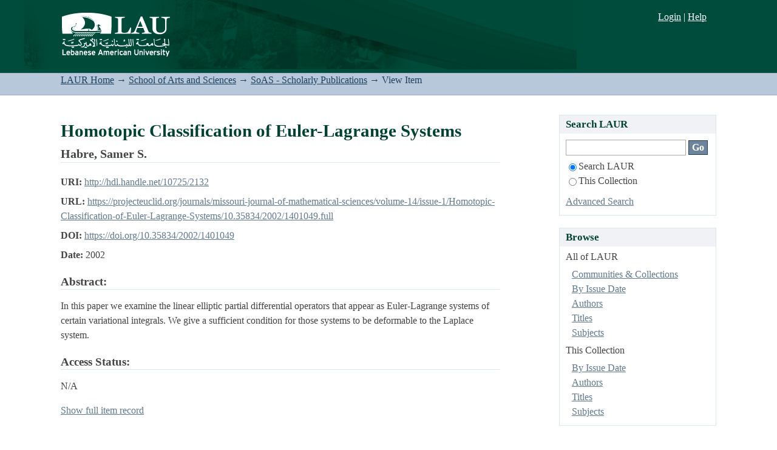

--- FILE ---
content_type: text/html;charset=utf-8
request_url: https://laur.lau.edu.lb:8443/xmlui/handle/10725/2132
body_size: 19605
content:
<?xml version="1.0" encoding="UTF-8"?>
<!DOCTYPE html PUBLIC "-//W3C//DTD XHTML 1.0 Strict//EN" "http://www.w3.org/TR/xhtml1/DTD/xhtml1-strict.dtd">
<html xmlns="http://www.w3.org/1999/xhtml" class="no-js">
<head>
<meta content="text/html; charset=UTF-8" http-equiv="Content-Type" />
<meta content="IE=edge,chrome=1" http-equiv="X-UA-Compatible" />
<meta content="width=device-width, initial-scale=1.0" name="viewport" />
<link rel="shortcut icon" href="/xmlui/themes/Mirage/images/favicon.ico" />
<link rel="apple-touch-icon" href="/xmlui/themes/Mirage/images/apple-touch-icon.png" />
<meta name="Generator" content="DSpace 5.4" />
<link type="text/css" rel="stylesheet" media="screen" href="/xmlui/themes/Mirage/lib/css/reset.css" />
<link type="text/css" rel="stylesheet" media="screen" href="/xmlui/themes/Mirage/lib/css/base.css" />
<link type="text/css" rel="stylesheet" media="screen" href="/xmlui/themes/Mirage/lib/css/helper.css" />
<link type="text/css" rel="stylesheet" media="screen" href="/xmlui/themes/Mirage/lib/css/jquery-ui-1.8.15.custom.css" />
<link type="text/css" rel="stylesheet" media="screen" href="/xmlui/themes/Mirage/lib/css/style.css" />
<link type="text/css" rel="stylesheet" media="screen" href="/xmlui/themes/Mirage/lib/css/authority-control.css" />
<link type="text/css" rel="stylesheet" media="screen" href="/xmlui/themes/Mirage/lib/css/laur.css" />
<link type="text/css" rel="stylesheet" media="handheld" href="/xmlui/themes/Mirage/lib/css/handheld.css" />
<link type="text/css" rel="stylesheet" media="print" href="/xmlui/themes/Mirage/lib/css/print.css" />
<link type="text/css" rel="stylesheet" media="all" href="/xmlui/themes/Mirage/lib/css/media.css" />
<link type="application/opensearchdescription+xml" rel="search" href="https://laur.lau.edu.lb:8443/xmlui/open-search/description.xml" title="DSpace" />
<script type="text/javascript">
                                //Clear default text of empty text areas on focus
                                function tFocus(element)
                                {
                                        if (element.value == ' '){element.value='';}
                                }
                                //Clear default text of empty text areas on submit
                                function tSubmit(form)
                                {
                                        var defaultedElements = document.getElementsByTagName("textarea");
                                        for (var i=0; i != defaultedElements.length; i++){
                                                if (defaultedElements[i].value == ' '){
                                                        defaultedElements[i].value='';}}
                                }
                                //Disable pressing 'enter' key to submit a form (otherwise pressing 'enter' causes a submission to start over)
                                function disableEnterKey(e)
                                {
                                     var key;

                                     if(window.event)
                                          key = window.event.keyCode;     //Internet Explorer
                                     else
                                          key = e.which;     //Firefox and Netscape

                                     if(key == 13)  //if "Enter" pressed, then disable!
                                          return false;
                                     else
                                          return true;
                                }

                                function FnArray()
                                {
                                    this.funcs = new Array;
                                }

                                FnArray.prototype.add = function(f)
                                {
                                    if( typeof f!= "function" )
                                    {
                                        f = new Function(f);
                                    }
                                    this.funcs[this.funcs.length] = f;
                                };

                                FnArray.prototype.execute = function()
                                {
                                    for( var i=0; i < this.funcs.length; i++ )
                                    {
                                        this.funcs[i]();
                                    }
                                };

                                var runAfterJSImports = new FnArray();
            </script>
<script xmlns:i18n="http://apache.org/cocoon/i18n/2.1" type="text/javascript" src="/xmlui/themes/Mirage/lib/js/modernizr-1.7.min.js"> </script>
<title>Homotopic Classification of Euler-Lagrange Systems</title>
<link rel="schema.DCTERMS" href="http://purl.org/dc/terms/" />
<link rel="schema.DC" href="http://purl.org/dc/elements/1.1/" />
<meta name="DC.creator" content="Habre, Samer S." />
<meta name="DCTERMS.dateAccepted" content="2015-09-14T06:18:57Z" scheme="DCTERMS.W3CDTF" />
<meta name="DCTERMS.available" content="2015-09-14T06:18:57Z" scheme="DCTERMS.W3CDTF" />
<meta name="DCTERMS.dateCopyrighted" content="2002" scheme="DCTERMS.W3CDTF" />
<meta name="DCTERMS.issued" content="2002" scheme="DCTERMS.W3CDTF" />
<meta name="DC.identifier" content="0899-6180" xml:lang="en_US" />
<meta name="DC.identifier" content="http://hdl.handle.net/10725/2132" scheme="DCTERMS.URI" />
<meta name="DCTERMS.abstract" content="In this paper we examine the linear elliptic partial differential operators that appear as Euler-Lagrange systems of certain variational integrals. We give a sufficient condition for those systems to be deformable to the Laplace system." xml:lang="en_US" />
<meta name="DC.title" content="Homotopic Classification of Euler-Lagrange Systems" xml:lang="en_US" />
<meta name="DC.type" content="Article" xml:lang="en_US" />
<meta name="DC.description" content="Published" xml:lang="en_US" />
<meta name="DC.description" content="N/A" xml:lang="en_US" />
<meta name="DC.relation" content="Missouri Journal of Mathematical Sciences" xml:lang="en_US" />
<meta name="DC.identifier" content="https://doi.org/10.35834/2002/1401049" />
<meta name="DC.identifier" content="https://projecteuclid.org/journals/missouri-journal-of-mathematical-sciences/volume-14/issue-1/Homotopic-Classification-of-Euler-Lagrange-Systems/10.35834/2002/1401049.full" xml:lang="en_US" />

<meta content="Article" name="citation_keywords" />
<meta content="Homotopic Classification of Euler-Lagrange Systems" name="citation_title" />
<meta content="0899-6180" name="citation_issn" />
<meta content="Habre, Samer S." name="citation_author" />
<meta content="https://laur.lau.edu.lb:8443/xmlui/bitstream/10725/2132/2/Homotopic.pdf" name="citation_pdf_url" />
<meta content="2002" name="citation_date" />
<meta content="https://laur.lau.edu.lb:8443/xmlui/handle/10725/2132" name="citation_abstract_html_url" />
</head><!--[if lt IE 7 ]> <body class="ie6"> <![endif]-->
                <!--[if IE 7 ]>    <body class="ie7"> <![endif]-->
                <!--[if IE 8 ]>    <body class="ie8"> <![endif]-->
                <!--[if IE 9 ]>    <body class="ie9"> <![endif]-->
                <!--[if (gt IE 9)|!(IE)]><!--><body><!--<![endif]-->
<div id="ds-main">
<div id="ds-header-wrapper">
<div class="clearfix" id="ds-header">
<a id="ds-header-logo-link">
<a href="http://www.lau.edu.lb" target="_blank" />
<span id="ds-header-logo"> </span>
<span id="ds-header-logo-text">.</span>
</a>
<h1 class="pagetitle visuallyhidden">Homotopic Classification of Euler-Lagrange Systems</h1>
<h2 class="static-pagetitle visuallyhidden">LAUR Repository</h2>
<div xmlns:i18n="http://apache.org/cocoon/i18n/2.1" id="ds-user-box">
<p>
<a href="/xmlui/login">Login</a>
								|
								<a xmlns:i18n="http://apache.org/cocoon/i18n/2.1" href="http://libraries.lau.edu.lb/help/" target="_blank">Help
								</a>
</p>
</div>
</div>
</div>
<div id="ds-trail-wrapper">
<ul id="ds-trail">
<li class="ds-trail-link first-link ">
<a href="/xmlui/">LAUR Home</a>
</li>
<li xmlns:i18n="http://apache.org/cocoon/i18n/2.1" xmlns="http://di.tamu.edu/DRI/1.0/" class="ds-trail-arrow">→</li>
<li class="ds-trail-link ">
<a href="/xmlui/handle/10725/2053">School of Arts and Sciences</a>
</li>
<li class="ds-trail-arrow">→</li>
<li class="ds-trail-link ">
<a href="/xmlui/handle/10725/2071">SoAS - Scholarly Publications</a>
</li>
<li class="ds-trail-arrow">→</li>
<li class="ds-trail-link last-link">View Item</li>
</ul>
</div>
<div xmlns:i18n="http://apache.org/cocoon/i18n/2.1" xmlns="http://di.tamu.edu/DRI/1.0/" class="hidden" id="no-js-warning-wrapper">
<div id="no-js-warning">
<div class="notice failure">JavaScript is disabled for your browser. Some features of this site may not work without it.</div>
</div>
</div>
<div id="ds-content-wrapper">
<div class="clearfix" id="ds-content">
<div id="ds-body">
<div id="aspect_artifactbrowser_ItemViewer_div_item-view" class="ds-static-div primary">
<!-- External Metadata URL: cocoon://metadata/handle/10725/2132/mets.xml?rightsMDTypes=METSRIGHTS-->
<div xmlns:oreatom="http://www.openarchives.org/ore/atom/" xmlns:ore="http://www.openarchives.org/ore/terms/" xmlns:atom="http://www.w3.org/2005/Atom" class="item-summary-view-metadata">
<h1>Homotopic Classification of Euler-Lagrange Systems</h1>
<div class="simple-item-view-authors">
<span>Habre, Samer S.</span>
</div>
<div class="simple-item-view-other">
<span class="bold">URI:</span>
<span xmlns:i18n="http://apache.org/cocoon/i18n/2.1">
<a href="http://hdl.handle.net/10725/2132">http://hdl.handle.net/10725/2132</a>
</span>
</div>
<div class="simple-item-view-other">
<span class="bold">URL:</span>
<span xmlns:i18n="http://apache.org/cocoon/i18n/2.1">
<a href="https://projecteuclid.org/journals/missouri-journal-of-mathematical-sciences/volume-14/issue-1/Homotopic-Classification-of-Euler-Lagrange-Systems/10.35834/2002/1401049.full" target="_blank">https://projecteuclid.org/journals/missouri-journal-of-mathematical-sciences/volume-14/issue-1/Homotopic-Classification-of-Euler-Lagrange-Systems/10.35834/2002/1401049.full</a>
</span>
</div>
<div class="simple-item-view-other">
<span class="bold">DOI:</span>
<span xmlns:i18n="http://apache.org/cocoon/i18n/2.1">
<a href="https://doi.org/10.35834/2002/1401049" target="_blank">https://doi.org/10.35834/2002/1401049</a>
</span>
</div>
<div class="simple-item-view-other">
<span class="bold">Date:</span>
<span xmlns:i18n="http://apache.org/cocoon/i18n/2.1">2002</span>
</div>
<div class="simple-item-view-description">
<h3>Abstract:</h3>
<div xmlns:i18n="http://apache.org/cocoon/i18n/2.1">In this paper we examine the linear elliptic partial differential operators that appear as Euler-Lagrange systems of certain variational integrals. We give a sufficient condition for those systems to be deformable to the Laplace system.</div>
</div>
<div class="simple-item-view-description">
<h3>Access Status:</h3>
<div xmlns:i18n="http://apache.org/cocoon/i18n/2.1">N/A</div>
</div>
<p class="ds-paragraph item-view-toggle item-view-toggle-bottom">
<a href="/xmlui/handle/10725/2132?show=full">Show full item record</a>
</p>
</div>
<h2 xmlns:i18n="http://apache.org/cocoon/i18n/2.1" xmlns:oreatom="http://www.openarchives.org/ore/atom/" xmlns:ore="http://www.openarchives.org/ore/terms/" xmlns:atom="http://www.w3.org/2005/Atom">Files in this item</h2>
<div xmlns:i18n="http://apache.org/cocoon/i18n/2.1" xmlns:oreatom="http://www.openarchives.org/ore/atom/" xmlns:ore="http://www.openarchives.org/ore/terms/" xmlns:atom="http://www.w3.org/2005/Atom" class="file-list">
<div class="file-wrapper clearfix">
<div class="thumbnail-wrapper">
<a class="image-link" href="/xmlui/bitstream/handle/10725/2132/Homotopic.pdf?sequence=2&amp;isAllowed=y">
<img style="height: 80px;" src="/xmlui/themes/Mirage/images/mime.png" alt="Icon" />
</a>
</div>
<div style="height: 80px;" class="file-metadata">
<div>
<span class="bold">Name:</span>
<span xmlns:i18n="http://apache.org/cocoon/i18n/2.1" title="Homotopic.pdf">Homotopic.pdf</span>
</div>
<div>
<span class="bold">Size:</span>
<span xmlns:i18n="http://apache.org/cocoon/i18n/2.1">76.02Kb</span>
</div>
<div xmlns:i18n="http://apache.org/cocoon/i18n/2.1">
<span class="bold">Format:</span>
<span xmlns:i18n="http://apache.org/cocoon/i18n/2.1">PDF</span>
</div>
</div>
<div xmlns:i18n="http://apache.org/cocoon/i18n/2.1" style="height: 80px;" class="file-link">
<a href="/xmlui/bitstream/handle/10725/2132/Homotopic.pdf?sequence=2&amp;isAllowed=y">View/<wbr xmlns:i18n="http://apache.org/cocoon/i18n/2.1" />Open</a>
</div>
</div>
</div>
<h2 class="ds-list-head">This item appears in the following Collection(s)</h2>
<ul xmlns:i18n="http://apache.org/cocoon/i18n/2.1" xmlns="http://di.tamu.edu/DRI/1.0/" xmlns:oreatom="http://www.openarchives.org/ore/atom/" xmlns:ore="http://www.openarchives.org/ore/terms/" xmlns:atom="http://www.w3.org/2005/Atom" class="ds-referenceSet-list">
<!-- External Metadata URL: cocoon://metadata/handle/10725/2071/mets.xml-->
<li>
<a href="/xmlui/handle/10725/2071">SoAS - Scholarly Publications</a> [2101]<br />
</li>
</ul>
</div>
</div>
<div id="ds-options-wrapper">
<div id="ds-options">
<h1 class="ds-option-set-head" id="ds-search-option-head">Search LAUR</h1>
<div xmlns:i18n="http://apache.org/cocoon/i18n/2.1" class="ds-option-set" id="ds-search-option">
<form method="post" id="ds-search-form" action="/xmlui/discover">
<fieldset>
<input type="text" class="ds-text-field " name="query" />
<input xmlns:i18n="http://apache.org/cocoon/i18n/2.1" value="Go" type="submit" name="submit" class="ds-button-field " onclick="&#10;                                        var radio = document.getElementById(&quot;ds-search-form-scope-container&quot;);&#10;                                        if (radio != undefined &amp;&amp; radio.checked)&#10;                                        {&#10;                                        var form = document.getElementById(&quot;ds-search-form&quot;);&#10;                                        form.action=&#10;                                    &quot;/xmlui/handle/&quot; + radio.value + &quot;/discover&quot; ; &#10;                                        }&#10;                                    " />
<label>
<input checked="checked" value="" name="scope" type="radio" id="ds-search-form-scope-all" />Search LAUR</label>
<br xmlns:i18n="http://apache.org/cocoon/i18n/2.1" />
<label>
<input name="scope" type="radio" id="ds-search-form-scope-container" value="10725/2071" />This Collection</label>
</fieldset>
</form>
<a xmlns:i18n="http://apache.org/cocoon/i18n/2.1" href="/xmlui/discover">Advanced Search</a>
</div>
<h1 xmlns:i18n="http://apache.org/cocoon/i18n/2.1" class="ds-option-set-head">Browse</h1>
<div xmlns:i18n="http://apache.org/cocoon/i18n/2.1" xmlns="http://di.tamu.edu/DRI/1.0/" id="aspect_viewArtifacts_Navigation_list_browse" class="ds-option-set">
<ul class="ds-options-list">
<li>
<h2 class="ds-sublist-head">All of LAUR</h2>
<ul xmlns:i18n="http://apache.org/cocoon/i18n/2.1" xmlns="http://di.tamu.edu/DRI/1.0/" class="ds-simple-list">
<li class="ds-simple-list-item">
<a href="/xmlui/community-list">Communities &amp; Collections</a>
</li>
<li xmlns:i18n="http://apache.org/cocoon/i18n/2.1" xmlns="http://di.tamu.edu/DRI/1.0/" class="ds-simple-list-item">
<a href="/xmlui/browse?type=dateissued">By Issue Date</a>
</li>
<li xmlns:i18n="http://apache.org/cocoon/i18n/2.1" xmlns="http://di.tamu.edu/DRI/1.0/" class="ds-simple-list-item">
<a href="/xmlui/browse?type=author">Authors</a>
</li>
<li xmlns:i18n="http://apache.org/cocoon/i18n/2.1" xmlns="http://di.tamu.edu/DRI/1.0/" class="ds-simple-list-item">
<a href="/xmlui/browse?type=title">Titles</a>
</li>
<li xmlns:i18n="http://apache.org/cocoon/i18n/2.1" xmlns="http://di.tamu.edu/DRI/1.0/" class="ds-simple-list-item">
<a href="/xmlui/browse?type=subject">Subjects</a>
</li>
</ul>
</li>
<li xmlns:i18n="http://apache.org/cocoon/i18n/2.1" xmlns="http://di.tamu.edu/DRI/1.0/">
<h2 class="ds-sublist-head">This Collection</h2>
<ul xmlns:i18n="http://apache.org/cocoon/i18n/2.1" xmlns="http://di.tamu.edu/DRI/1.0/" class="ds-simple-list">
<li class="ds-simple-list-item">
<a href="/xmlui/handle/10725/2071/browse?type=dateissued">By Issue Date</a>
</li>
<li xmlns:i18n="http://apache.org/cocoon/i18n/2.1" xmlns="http://di.tamu.edu/DRI/1.0/" class="ds-simple-list-item">
<a href="/xmlui/handle/10725/2071/browse?type=author">Authors</a>
</li>
<li xmlns:i18n="http://apache.org/cocoon/i18n/2.1" xmlns="http://di.tamu.edu/DRI/1.0/" class="ds-simple-list-item">
<a href="/xmlui/handle/10725/2071/browse?type=title">Titles</a>
</li>
<li xmlns:i18n="http://apache.org/cocoon/i18n/2.1" xmlns="http://di.tamu.edu/DRI/1.0/" class="ds-simple-list-item">
<a href="/xmlui/handle/10725/2071/browse?type=subject">Subjects</a>
</li>
</ul>
</li>
</ul>
</div>
<h1 xmlns:i18n="http://apache.org/cocoon/i18n/2.1" xmlns="http://di.tamu.edu/DRI/1.0/" class="ds-option-set-head">My Account</h1>
<div xmlns:i18n="http://apache.org/cocoon/i18n/2.1" xmlns="http://di.tamu.edu/DRI/1.0/" id="aspect_viewArtifacts_Navigation_list_account" class="ds-option-set">
<ul class="ds-simple-list">
<li class="ds-simple-list-item">
<a href="/xmlui/login">Login</a>
</li>
</ul>
</div>
</div>
</div>

</div>
</div>
<div xmlns:i18n="http://apache.org/cocoon/i18n/2.1" xmlns="http://di.tamu.edu/DRI/1.0/" id="ds-footer-wrapper">
<div id="ds-footer">
<div id="ds-footer-left">
<a target="_blank" href="http://www.dspace.org/">DSpace software</a> copyright © 2002-2012  <a target="_blank" href="http://www.duraspace.org/">Duraspace</a>
</div>
<div id="ds-footer-right" />
<div id="ds-footer-links">
<a href="http://libraries.lau.edu.lb/research/laur/contact-us.php" target="_blank" title="Contact Us">Contact Us
                    </a> | <a href="http://www.lau.edu.lb/feedback/" target="_blank" title="Send Feedback">Send Feedback
                    </a>
</div>
<a class="hidden" href="/xmlui/htmlmap"> </a>
</div>
</div>
</div>
<script src="https://ajax.googleapis.com/ajax/libs/jquery/1.6.2/jquery.min.js" type="text/javascript"> </script>
<script type="text/javascript">!window.jQuery && document.write('<script type="text/javascript" src="/xmlui/static/js/jquery-1.6.2.min.js"> <\/script>')</script>
<script type="text/javascript" src="/xmlui/themes/Mirage/lib/js/jquery-ui-1.8.15.custom.min.js"> </script><!--[if lt IE 7 ]>
<script type="text/javascript" src="/xmlui/themes/Mirage/lib/js/DD_belatedPNG_0.0.8a.js?v=1"> </script>
<script type="text/javascript">DD_belatedPNG.fix('#ds-header-logo');DD_belatedPNG.fix('#ds-footer-logo');$.each($('img[src$=png]'), function() {DD_belatedPNG.fixPng(this);});</script><![endif]-->
<script type="text/javascript">
            runAfterJSImports.execute();
        </script>
<script type="text/javascript">
                   var _gaq = _gaq || [];
                   _gaq.push(['_setAccount', 'UA-6064268-53']);
                   _gaq.push(['_trackPageview']);

                   (function() {
                       var ga = document.createElement('script'); ga.type = 'text/javascript'; ga.async = true;
                       ga.src = ('https:' == document.location.protocol ? 'https://ssl' : 'http://www') + '.google-analytics.com/ga.js';
                       var s = document.getElementsByTagName('script')[0]; s.parentNode.insertBefore(ga, s);
                   })();
           </script></body></html>
